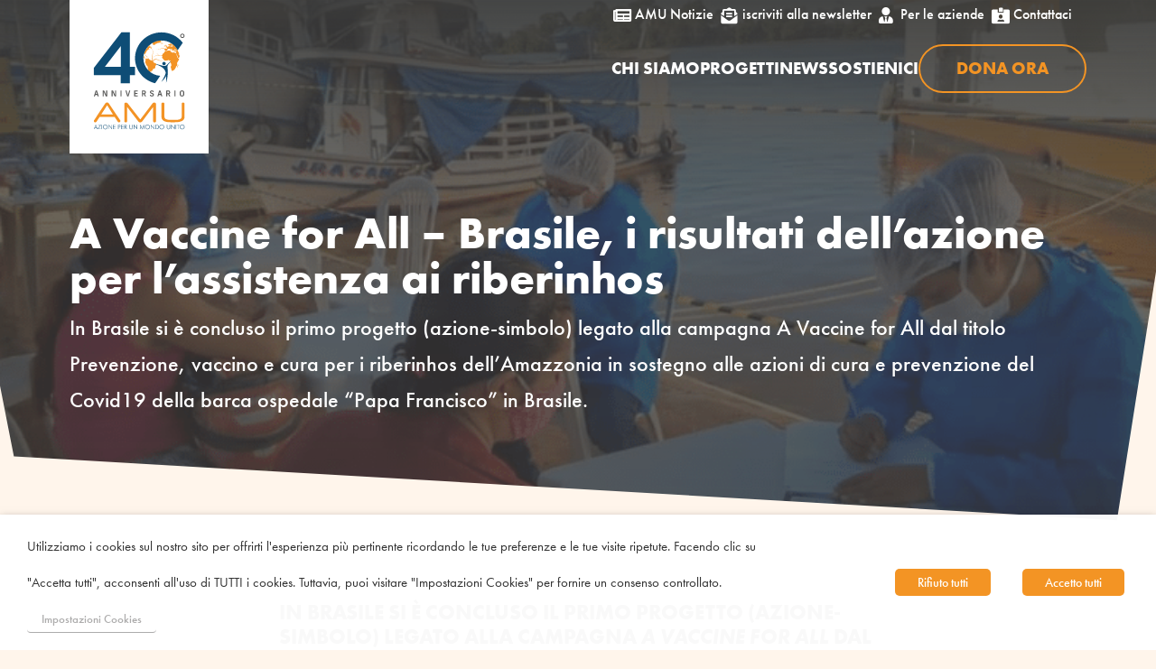

--- FILE ---
content_type: text/css
request_url: https://www.amu-it.eu/wp-content/plugins/brain-conkit/public/css/core.min.css?ver=2.4.17
body_size: 4321
content:
@-webkit-keyframes bck-bounce{0%,20%,53%,80%,to{-webkit-transform:translate3d(0,0,0);transform:translate3d(0,0,0);-webkit-animation-timing-function:cubic-bezier(.215,.61,.355,1);animation-timing-function:cubic-bezier(.215,.61,.355,1)}40%,43%{-webkit-transform:translate3d(0,-30px,0);transform:translate3d(0,-30px,0);-webkit-animation-timing-function:cubic-bezier(.755,.05,.855,.06);animation-timing-function:cubic-bezier(.755,.05,.855,.06)}70%{-webkit-transform:translate3d(0,-15px,0);transform:translate3d(0,-15px,0);-webkit-animation-timing-function:cubic-bezier(.755,.05,.855,.06);animation-timing-function:cubic-bezier(.755,.05,.855,.06)}90%{-webkit-transform:translate3d(0,-4px,0);transform:translate3d(0,-4px,0)}}@keyframes bck-bounce{0%,20%,53%,80%,to{-webkit-transform:translate3d(0,0,0);transform:translate3d(0,0,0);-webkit-animation-timing-function:cubic-bezier(.215,.61,.355,1);animation-timing-function:cubic-bezier(.215,.61,.355,1)}40%,43%{-webkit-transform:translate3d(0,-30px,0);transform:translate3d(0,-30px,0);-webkit-animation-timing-function:cubic-bezier(.755,.05,.855,.06);animation-timing-function:cubic-bezier(.755,.05,.855,.06)}70%{-webkit-transform:translate3d(0,-15px,0);transform:translate3d(0,-15px,0);-webkit-animation-timing-function:cubic-bezier(.755,.05,.855,.06);animation-timing-function:cubic-bezier(.755,.05,.855,.06)}90%{-webkit-transform:translate3d(0,-4px,0);transform:translate3d(0,-4px,0)}}@-webkit-keyframes bck-flash{0%,50%,to{opacity:1}25%,75%{opacity:0}}@keyframes bck-flash{0%,50%,to{opacity:1}25%,75%{opacity:0}}@-webkit-keyframes bck-pulse{0%,to{-webkit-transform:scale3d(1,1,1);transform:scale3d(1,1,1)}50%{-webkit-transform:scale3d(1.1,1.1,1.1);transform:scale3d(1.1,1.1,1.1)}}@keyframes bck-pulse{0%,to{-webkit-transform:scale3d(1,1,1);transform:scale3d(1,1,1)}50%{-webkit-transform:scale3d(1.1,1.1,1.1);transform:scale3d(1.1,1.1,1.1)}}@-webkit-keyframes bck-rubberBand{0%,to{-webkit-transform:scale3d(1,1,1);transform:scale3d(1,1,1)}30%{-webkit-transform:scale3d(1.25,.75,1);transform:scale3d(1.25,.75,1)}40%{-webkit-transform:scale3d(.75,1.25,1);transform:scale3d(.75,1.25,1)}50%{-webkit-transform:scale3d(1.15,.85,1);transform:scale3d(1.15,.85,1)}65%{-webkit-transform:scale3d(.95,1.05,1);transform:scale3d(.95,1.05,1)}75%{-webkit-transform:scale3d(1.05,.95,1);transform:scale3d(1.05,.95,1)}}@keyframes bck-rubberBand{0%,to{-webkit-transform:scale3d(1,1,1);transform:scale3d(1,1,1)}30%{-webkit-transform:scale3d(1.25,.75,1);transform:scale3d(1.25,.75,1)}40%{-webkit-transform:scale3d(.75,1.25,1);transform:scale3d(.75,1.25,1)}50%{-webkit-transform:scale3d(1.15,.85,1);transform:scale3d(1.15,.85,1)}65%{-webkit-transform:scale3d(.95,1.05,1);transform:scale3d(.95,1.05,1)}75%{-webkit-transform:scale3d(1.05,.95,1);transform:scale3d(1.05,.95,1)}}@-webkit-keyframes bck-shake{0%,to{-webkit-transform:translate3d(0,0,0);transform:translate3d(0,0,0)}10%,30%,50%,70%,90%{-webkit-transform:translate3d(-10px,0,0);transform:translate3d(-10px,0,0)}20%,40%,60%,80%{-webkit-transform:translate3d(10px,0,0);transform:translate3d(10px,0,0)}}@keyframes bck-shake{0%,to{-webkit-transform:translate3d(0,0,0);transform:translate3d(0,0,0)}10%,30%,50%,70%,90%{-webkit-transform:translate3d(-10px,0,0);transform:translate3d(-10px,0,0)}20%,40%,60%,80%{-webkit-transform:translate3d(10px,0,0);transform:translate3d(10px,0,0)}}@-webkit-keyframes bck-swing{20%{-webkit-transform:rotate3d(0,0,1,15deg);transform:rotate3d(0,0,1,15deg)}40%{-webkit-transform:rotate3d(0,0,1,-10deg);transform:rotate3d(0,0,1,-10deg)}60%{-webkit-transform:rotate3d(0,0,1,5deg);transform:rotate3d(0,0,1,5deg)}80%{-webkit-transform:rotate3d(0,0,1,-5deg);transform:rotate3d(0,0,1,-5deg)}to{-webkit-transform:rotate3d(0,0,1,0deg);transform:rotate3d(0,0,1,0deg)}}@keyframes bck-swing{20%{-webkit-transform:rotate3d(0,0,1,15deg);transform:rotate3d(0,0,1,15deg)}40%{-webkit-transform:rotate3d(0,0,1,-10deg);transform:rotate3d(0,0,1,-10deg)}60%{-webkit-transform:rotate3d(0,0,1,5deg);transform:rotate3d(0,0,1,5deg)}80%{-webkit-transform:rotate3d(0,0,1,-5deg);transform:rotate3d(0,0,1,-5deg)}to{-webkit-transform:rotate3d(0,0,1,0deg);transform:rotate3d(0,0,1,0deg)}}@-webkit-keyframes bck-tada{0%,to{-webkit-transform:scale3d(1,1,1);transform:scale3d(1,1,1)}10%,20%{-webkit-transform:scale3d(.9,.9,.9) rotate3d(0,0,1,-3deg);transform:scale3d(.9,.9,.9) rotate3d(0,0,1,-3deg)}30%,50%,70%,90%{-webkit-transform:scale3d(1.1,1.1,1.1) rotate3d(0,0,1,3deg);transform:scale3d(1.1,1.1,1.1) rotate3d(0,0,1,3deg)}40%,60%,80%{-webkit-transform:scale3d(1.1,1.1,1.1) rotate3d(0,0,1,-3deg);transform:scale3d(1.1,1.1,1.1) rotate3d(0,0,1,-3deg)}}@keyframes bck-tada{0%,to{-webkit-transform:scale3d(1,1,1);transform:scale3d(1,1,1)}10%,20%{-webkit-transform:scale3d(.9,.9,.9) rotate3d(0,0,1,-3deg);transform:scale3d(.9,.9,.9) rotate3d(0,0,1,-3deg)}30%,50%,70%,90%{-webkit-transform:scale3d(1.1,1.1,1.1) rotate3d(0,0,1,3deg);transform:scale3d(1.1,1.1,1.1) rotate3d(0,0,1,3deg)}40%,60%,80%{-webkit-transform:scale3d(1.1,1.1,1.1) rotate3d(0,0,1,-3deg);transform:scale3d(1.1,1.1,1.1) rotate3d(0,0,1,-3deg)}}@-webkit-keyframes bck-wobble{0%,to{-webkit-transform:translate3d(0,0,0);transform:translate3d(0,0,0)}15%{-webkit-transform:translate3d(-25%,0,0) rotate3d(0,0,1,-5deg);transform:translate3d(-25%,0,0) rotate3d(0,0,1,-5deg)}30%{-webkit-transform:translate3d(20%,0,0) rotate3d(0,0,1,3deg);transform:translate3d(20%,0,0) rotate3d(0,0,1,3deg)}45%{-webkit-transform:translate3d(-15%,0,0) rotate3d(0,0,1,-3deg);transform:translate3d(-15%,0,0) rotate3d(0,0,1,-3deg)}60%{-webkit-transform:translate3d(10%,0,0) rotate3d(0,0,1,2deg);transform:translate3d(10%,0,0) rotate3d(0,0,1,2deg)}75%{-webkit-transform:translate3d(-5%,0,0) rotate3d(0,0,1,-1deg);transform:translate3d(-5%,0,0) rotate3d(0,0,1,-1deg)}}@keyframes bck-wobble{0%,to{-webkit-transform:translate3d(0,0,0);transform:translate3d(0,0,0)}15%{-webkit-transform:translate3d(-25%,0,0) rotate3d(0,0,1,-5deg);transform:translate3d(-25%,0,0) rotate3d(0,0,1,-5deg)}30%{-webkit-transform:translate3d(20%,0,0) rotate3d(0,0,1,3deg);transform:translate3d(20%,0,0) rotate3d(0,0,1,3deg)}45%{-webkit-transform:translate3d(-15%,0,0) rotate3d(0,0,1,-3deg);transform:translate3d(-15%,0,0) rotate3d(0,0,1,-3deg)}60%{-webkit-transform:translate3d(10%,0,0) rotate3d(0,0,1,2deg);transform:translate3d(10%,0,0) rotate3d(0,0,1,2deg)}75%{-webkit-transform:translate3d(-5%,0,0) rotate3d(0,0,1,-1deg);transform:translate3d(-5%,0,0) rotate3d(0,0,1,-1deg)}}@-webkit-keyframes bck-jello{0%,11.1%,to{-webkit-transform:translate3d(0,0,0);transform:translate3d(0,0,0)}22.2%{-webkit-transform:skewX(-12.5deg) skewY(-12.5deg);transform:skewX(-12.5deg) skewY(-12.5deg)}33.3%{-webkit-transform:skewX(6.25deg) skewY(6.25deg);transform:skewX(6.25deg) skewY(6.25deg)}44.4%{-webkit-transform:skewX(-3.125deg) skewY(-3.125deg);transform:skewX(-3.125deg) skewY(-3.125deg)}55.5%{-webkit-transform:skewX(1.5625deg) skewY(1.5625deg);transform:skewX(1.5625deg) skewY(1.5625deg)}66.6%{-webkit-transform:skewX(-.78125deg) skewY(-.78125deg);transform:skewX(-.78125deg) skewY(-.78125deg)}77.7%{-webkit-transform:skewX(.390625deg) skewY(.390625deg);transform:skewX(.390625deg) skewY(.390625deg)}88.8%{-webkit-transform:skewX(-.1953125deg) skewY(-.1953125deg);transform:skewX(-.1953125deg) skewY(-.1953125deg)}}@keyframes bck-jello{0%,11.1%,to{-webkit-transform:translate3d(0,0,0);transform:translate3d(0,0,0)}22.2%{-webkit-transform:skewX(-12.5deg) skewY(-12.5deg);transform:skewX(-12.5deg) skewY(-12.5deg)}33.3%{-webkit-transform:skewX(6.25deg) skewY(6.25deg);transform:skewX(6.25deg) skewY(6.25deg)}44.4%{-webkit-transform:skewX(-3.125deg) skewY(-3.125deg);transform:skewX(-3.125deg) skewY(-3.125deg)}55.5%{-webkit-transform:skewX(1.5625deg) skewY(1.5625deg);transform:skewX(1.5625deg) skewY(1.5625deg)}66.6%{-webkit-transform:skewX(-.78125deg) skewY(-.78125deg);transform:skewX(-.78125deg) skewY(-.78125deg)}77.7%{-webkit-transform:skewX(.390625deg) skewY(.390625deg);transform:skewX(.390625deg) skewY(.390625deg)}88.8%{-webkit-transform:skewX(-.1953125deg) skewY(-.1953125deg);transform:skewX(-.1953125deg) skewY(-.1953125deg)}}@-webkit-keyframes bck-heartBeat{0%,28%,70%{-webkit-transform:scale(1);transform:scale(1)}14%,42%{-webkit-transform:scale(1.3);transform:scale(1.3)}}@keyframes bck-heartBeat{0%,28%,70%{-webkit-transform:scale(1);transform:scale(1)}14%,42%{-webkit-transform:scale(1.3);transform:scale(1.3)}}@-webkit-keyframes bck-bounceIn{0%,20%,40%,60%,80%,to{-webkit-animation-timing-function:cubic-bezier(.215,.61,.355,1);animation-timing-function:cubic-bezier(.215,.61,.355,1)}0%{-webkit-transform:scale3d(.3,.3,.3);transform:scale3d(.3,.3,.3);opacity:0}20%{-webkit-transform:scale3d(1.1,1.1,1.1);transform:scale3d(1.1,1.1,1.1)}40%{-webkit-transform:scale3d(.9,.9,.9);transform:scale3d(.9,.9,.9)}60%{-webkit-transform:scale3d(1.03,1.03,1.03);transform:scale3d(1.03,1.03,1.03);opacity:1}80%{-webkit-transform:scale3d(.97,.97,.97);transform:scale3d(.97,.97,.97)}to{-webkit-transform:scale3d(1,1,1);transform:scale3d(1,1,1);opacity:1}}@keyframes bck-bounceIn{0%,20%,40%,60%,80%,to{-webkit-animation-timing-function:cubic-bezier(.215,.61,.355,1);animation-timing-function:cubic-bezier(.215,.61,.355,1)}0%{-webkit-transform:scale3d(.3,.3,.3);transform:scale3d(.3,.3,.3);opacity:0}20%{-webkit-transform:scale3d(1.1,1.1,1.1);transform:scale3d(1.1,1.1,1.1)}40%{-webkit-transform:scale3d(.9,.9,.9);transform:scale3d(.9,.9,.9)}60%{-webkit-transform:scale3d(1.03,1.03,1.03);transform:scale3d(1.03,1.03,1.03);opacity:1}80%{-webkit-transform:scale3d(.97,.97,.97);transform:scale3d(.97,.97,.97)}to{-webkit-transform:scale3d(1,1,1);transform:scale3d(1,1,1);opacity:1}}@-webkit-keyframes bck-fadeIn{0%{opacity:0}to{opacity:1}}@keyframes bck-fadeIn{0%{opacity:0}to{opacity:1}}@-webkit-keyframes bck-flip{0%{-webkit-transform:perspective(400px) scale3d(1,1,1) translate3d(0,0,0) rotate3d(0,1,0,-360deg);transform:perspective(400px) scale3d(1,1,1) translate3d(0,0,0) rotate3d(0,1,0,-360deg);-webkit-animation-timing-function:ease-out;animation-timing-function:ease-out}40%{-webkit-transform:perspective(400px) scale3d(1,1,1) translate3d(0,0,150px) rotate3d(0,1,0,-190deg);transform:perspective(400px) scale3d(1,1,1) translate3d(0,0,150px) rotate3d(0,1,0,-190deg);-webkit-animation-timing-function:ease-out;animation-timing-function:ease-out}50%{-webkit-transform:perspective(400px) scale3d(1,1,1) translate3d(0,0,150px) rotate3d(0,1,0,-170deg);transform:perspective(400px) scale3d(1,1,1) translate3d(0,0,150px) rotate3d(0,1,0,-170deg);-webkit-animation-timing-function:ease-in;animation-timing-function:ease-in}80%{-webkit-transform:perspective(400px) scale3d(.95,.95,.95) translate3d(0,0,0) rotate3d(0,1,0,0deg);transform:perspective(400px) scale3d(.95,.95,.95) translate3d(0,0,0) rotate3d(0,1,0,0deg);-webkit-animation-timing-function:ease-in;animation-timing-function:ease-in}to{-webkit-transform:perspective(400px) scale3d(1,1,1) translate3d(0,0,0) rotate3d(0,1,0,0deg);transform:perspective(400px) scale3d(1,1,1) translate3d(0,0,0) rotate3d(0,1,0,0deg);-webkit-animation-timing-function:ease-in;animation-timing-function:ease-in}}@keyframes bck-flip{0%{-webkit-transform:perspective(400px) scale3d(1,1,1) translate3d(0,0,0) rotate3d(0,1,0,-360deg);transform:perspective(400px) scale3d(1,1,1) translate3d(0,0,0) rotate3d(0,1,0,-360deg);-webkit-animation-timing-function:ease-out;animation-timing-function:ease-out}40%{-webkit-transform:perspective(400px) scale3d(1,1,1) translate3d(0,0,150px) rotate3d(0,1,0,-190deg);transform:perspective(400px) scale3d(1,1,1) translate3d(0,0,150px) rotate3d(0,1,0,-190deg);-webkit-animation-timing-function:ease-out;animation-timing-function:ease-out}50%{-webkit-transform:perspective(400px) scale3d(1,1,1) translate3d(0,0,150px) rotate3d(0,1,0,-170deg);transform:perspective(400px) scale3d(1,1,1) translate3d(0,0,150px) rotate3d(0,1,0,-170deg);-webkit-animation-timing-function:ease-in;animation-timing-function:ease-in}80%{-webkit-transform:perspective(400px) scale3d(.95,.95,.95) translate3d(0,0,0) rotate3d(0,1,0,0deg);transform:perspective(400px) scale3d(.95,.95,.95) translate3d(0,0,0) rotate3d(0,1,0,0deg);-webkit-animation-timing-function:ease-in;animation-timing-function:ease-in}to{-webkit-transform:perspective(400px) scale3d(1,1,1) translate3d(0,0,0) rotate3d(0,1,0,0deg);transform:perspective(400px) scale3d(1,1,1) translate3d(0,0,0) rotate3d(0,1,0,0deg);-webkit-animation-timing-function:ease-in;animation-timing-function:ease-in}}@-webkit-keyframes bck-rotateIn{0%{-webkit-transform:rotate3d(0,0,1,-200deg);transform:rotate3d(0,0,1,-200deg);-webkit-transform-origin:center;transform-origin:center;opacity:0}to{-webkit-transform:translate3d(0,0,0);transform:translate3d(0,0,0);-webkit-transform-origin:center;transform-origin:center;opacity:1}}@keyframes bck-rotateIn{0%{-webkit-transform:rotate3d(0,0,1,-200deg);transform:rotate3d(0,0,1,-200deg);-webkit-transform-origin:center;transform-origin:center;opacity:0}to{-webkit-transform:translate3d(0,0,0);transform:translate3d(0,0,0);-webkit-transform-origin:center;transform-origin:center;opacity:1}}@-webkit-keyframes bck-slideInDown{0%{visibility:visible;-webkit-transform:translate3d(0,-100%,0);transform:translate3d(0,-100%,0)}to{-webkit-transform:translate3d(0,0,0);transform:translate3d(0,0,0)}}@keyframes bck-slideInDown{0%{visibility:visible;-webkit-transform:translate3d(0,-100%,0);transform:translate3d(0,-100%,0)}to{-webkit-transform:translate3d(0,0,0);transform:translate3d(0,0,0)}}@-webkit-keyframes bck-slideInUp{0%{visibility:visible;-webkit-transform:translate3d(0,100%,0);transform:translate3d(0,100%,0)}to{-webkit-transform:translate3d(0,0,0);transform:translate3d(0,0,0)}}@keyframes bck-slideInUp{0%{visibility:visible;-webkit-transform:translate3d(0,100%,0);transform:translate3d(0,100%,0)}to{-webkit-transform:translate3d(0,0,0);transform:translate3d(0,0,0)}}.bck-et-font-icon{font-family:ETmodules;font-weight:400;font-style:normal;font-variant:normal;line-height:1;display:inline-block;-webkit-box-sizing:border-box;box-sizing:border-box;text-transform:none;-webkit-font-feature-settings:normal;-moz-font-feature-settings:normal;font-feature-settings:normal;-webkit-font-smoothing:antialiased}.bck-lightbox{cursor:pointer}.bck-bg-support,.bck_et_pb_module{background-repeat:no-repeat;background-position:center;background-size:cover}.bck-module img{vertical-align:middle}.bck-img-cover{width:100%!important;height:100%!important;-o-object-fit:cover!important;object-fit:cover!important}.bck-btn-default{display:inline-block;-webkit-transition:.2s!important;transition:.2s!important}.bck-flex{display:-webkit-box;display:-webkit-flex;display:-ms-flexbox;display:flex}.bck-module a{color:inherit}@font-face{font-family:'icobrain';font-weight:400;font-style:normal;src:url(../fonts/icobrain.ttf?y3pzfa) format('truetype'),url(../fonts/icobrain.woff?y3pzfa) format('woff'),url(../fonts/icobrain.svg?y3pzfa#icobrain) format('svg');font-display:block}[class*=' bck-ico-'],[class^=bck-ico-]{font-family:'icobrain'!important;font-weight:400;font-style:normal;font-variant:normal;line-height:1;text-transform:none;-webkit-font-smoothing:antialiased;-moz-osx-font-smoothing:grayscale}.bck-ico-calendar:before{content:'\e901'}.bck-ico-cart:before{content:'\e902'}.bck-ico-chat:before{content:'\e903'}.bck-ico-comment:before{content:'\e904'}.bck-ico-eye:before{content:'\e907'}.bck-ico-like:before{content:'\e90b'}.bck-ico-play-1:before{content:'\e90d'}.bck-ico-play-2:before{content:'\e90e'}.bck-ico-play-3:before{content:'\e90f'}.bck-ico-play-4:before{content:'\e910'}.bck-ico-play-5:before{content:'\e911'}.bck-ico-quote-1:before{content:'\e912'}.bck-ico-quote-2:before{content:'\e913'}.bck-ico-quote-3:before{content:'\e914'}.bck-ico-quote-4:before{content:'\e915'}.bck-ico-quote-5:before{content:'\e916'}.bck-ico-user:before{content:'\e918'}.bck-ico-video:before{content:'\e919'}.bck-overlay{position:absolute;z-index:9;top:0;left:0;display:-webkit-box;display:-webkit-flex;display:-ms-flexbox;display:flex;width:100%;height:100%;pointer-events:none;-webkit-box-align:center;-webkit-align-items:center;-ms-flex-align:center;align-items:center;-webkit-box-pack:center;-webkit-justify-content:center;-ms-flex-pack:center;justify-content:center}.bck-overlay .bck-overlay-icon{font-style:normal;-webkit-transition:all .2s;transition:all .2s}.bck-hover--zoom-in,.bck-hover--zoom-in figure,.bck-hover--zoom-out,.bck-hover--zoom-out figure{overflow:hidden}.bck-hover--zoom-in img,.bck-hover--zoom-out img{-webkit-transition:.3s ease-in-out;transition:.3s ease-in-out}.bck-hover--zoom-in.hover-parent .bck-module-child:hover img,.bck-hover--zoom-in:not(.hover-parent):hover img{-webkit-transform:scale(1.2);-ms-transform:scale(1.2);transform:scale(1.2)}.bck-hover--zoom-out:hover img{-webkit-transform:scale(.8);-ms-transform:scale(.8);transform:scale(.8)}.bck-hover--pulse:hover img{-webkit-animation:.8s bck-pulse linear infinite;animation:.8s bck-pulse linear infinite}.bck-hover--bounce:hover img{-webkit-animation:1s bck-bounce linear infinite;animation:1s bck-bounce linear infinite}.bck-hover--flash:hover img{-webkit-animation:1s bck-flash linear infinite;animation:1s bck-flash linear infinite}.bck-hover--rubberBand:hover img{-webkit-animation:1s bck-rubberBand linear;animation:1s bck-rubberBand linear}.bck-hover--shake:hover img{-webkit-animation:1s bck-shake linear infinite;animation:1s bck-shake linear infinite}.bck-hover--swing:hover img{-webkit-animation:1s bck-swing linear infinite;animation:1s bck-swing linear infinite}.bck-hover--tada:hover img{-webkit-animation:1s bck-tada linear;animation:1s bck-tada linear}.bck-hover--wobble:hover img{-webkit-animation:1s bck-wobble linear;animation:1s bck-wobble linear}.bck-hover--jello:hover img{-webkit-animation:1s bck-jello linear;animation:1s bck-jello linear}.bck-hover--heartBeat:hover img{-webkit-animation:1s bck-heartBeat linear infinite;animation:1s bck-heartBeat linear infinite}.bck-hover--bounceIn:hover img{-webkit-animation:1s bck-bounceIn linear;animation:1s bck-bounceIn linear}.bck-hover--fadeIn:hover img{-webkit-animation:1s bck-fadeIn linear;animation:1s bck-fadeIn linear}.bck-hover--flip:hover img{-webkit-animation:1s bck-flip linear;animation:1s bck-flip linear}.bck-hover--rotateIn:hover img{-webkit-animation:1s bck-rotateIn linear;animation:1s bck-rotateIn linear}.bck-hover--slideInUp:hover img{-webkit-animation:1s bck-slideInUp linear;animation:1s bck-slideInUp linear}.bck-hover--slideInDown:hover img{-webkit-animation:1s bck-slideInDown linear;animation:1s bck-slideInDown linear}.et-db #et-boc .et-l .et-fb-modules-list li[class^=bck]:active,.et-db #et-boc .et-l .et-fb-modules-list li[class^=bck]:focus,.et-db #et-boc .et-l .et-fb-modules-list li[class^=bck]:hover{color:#333!important;background:rgba(29,57,215,.15)!important}.et-db #et-boc .et-l .et-fb-modules-list li[class^=bck]{font-size:11px;position:relative;color:#333!important;background:rgba(29,57,215,.15)!important}.et-db #et-boc .et-fb-modules-list li[class^=bck]:before{color:#fff!important}.et-db #et-boc .et-l .et-fb-modules-list li[class^=bck]:before{color:#fff}.et-db #et-boc .et-l .et-fb-modules-list li[class^=bck] .et-fb-icon.et-fb-icon--svg{width:16px!important;min-width:16px!important;height:22px!important;margin:2px auto!important;fill:#fff!important}.bck-readmore-wrap{width:100%;padding-top:15px}.bck-button,.bck-button-fullwidth{font-size:12px;font-weight:900;line-height:28px;margin-bottom:16px;padding:8px 20px;cursor:pointer;-webkit-transition:300ms all cubic-bezier(.4,0,.2,1);transition:300ms all cubic-bezier(.4,0,.2,1);text-decoration:none;letter-spacing:1px;border:0;border-style:solid;border-radius:100px;background-color:#f2f4f5}.bck-button-fullwidth{display:-webkit-box;display:-webkit-flex;display:-ms-flexbox;display:flex;-webkit-box-align:center;-webkit-align-items:center;-ms-flex-align:center;align-items:center;-webkit-box-pack:center;-webkit-justify-content:center;-ms-flex-pack:center;justify-content:center;-webkit-align-self:flex-start;-ms-flex-item-align:start;align-self:flex-start}.bck-blog-designer.bck-blog-designer-single .bck-single-author-box{display:inline-block;width:100%;border-top:1px solid #eee}.bck-blog-designer.bck-blog-designer-single .bck-author-meta{padding:30px;background-color:#fff}.bck-blog-designer.bck-blog-designer-single .bck-author-meta .bck-author-details{width:100%}.bck-blog-designer.bck-blog-designer-single .bck-author-meta .post-author-avatar img{min-width:100px;border-radius:50%}.bck-blog-designer.bck-blog-designer-single .bck-author-meta .post-author-avatar{padding-right:0;text-align:center}.bck-blog-designer.bck-blog-designer-single .bck-author-meta .about-author-title-wrapper{padding:0 0 20px}@media (min-width:922px){.bck-blog-designer.bck-blog-designer-single .bck-author-meta .bck-author-details{display:-webkit-box;display:-webkit-flex;display:-ms-flexbox;display:flex}.bck-blog-designer.bck-blog-designer-single .bck-author-meta .post-author-avatar{margin-right:15px}.bck-blog-designer.bck-blog-designer-single .bck-author-meta .post-author-bio{text-align:left}}.bck-blog-designer.bck-blog-designer-single .post-navigation{margin:0;padding:30px;border-top:1px solid #eee}.bck-blog-designer.bck-blog-designer-single .post-navigation .nav-links{display:grid;grid-template-columns:repeat(2,1fr)}.bck-blog-designer.bck-blog-designer-single .post-navigation .nav-previous{position:relative}.bck-blog-designer.bck-blog-designer-single .post-navigation a{display:block;text-decoration:none;color:inherit}.bck-blog-designer.bck-blog-designer-single .post-navigation-sub{margin-bottom:.5em}.bck-blog-designer.bck-blog-designer-single .post-navigation-sub small{font-size:80%;font-weight:700;display:block;letter-spacing:.5px}.bck-blog-designer.bck-blog-designer-single .post-navigation .nav-previous .bck-svg-iconset{padding-right:5px}.bck-blog-designer.bck-blog-designer-single .post-navigation .nav-next .kadence-svg-iconset{padding-left:5px}.bck-blog-designer.bck-blog-designer-single .bck-svg-iconset{display:-webkit-inline-box;display:-webkit-inline-flex;display:-ms-inline-flexbox;display:inline-flex;-webkit-align-self:center;-ms-flex-item-align:center;align-self:center}.bck-blog-designer.bck-blog-designer-single .bck-svg-iconset.svg-baseline svg{position:relative;top:2px}.bck-blog-designer.bck-blog-designer-single .bck-svg-iconset svg{width:14px;height:14px}.bck-blog-designer.bck-blog-designer-single .post-navigation .nav-previous:after{position:absolute;top:25%;right:0;width:1px;height:50%;content:'';background:#f1f1f1}.bck-blog-designer.bck-blog-designer-single .post-navigation .nav-next{text-align:right;grid-column-start:2}.bck-blog-designer.bck-blog-designer-single .bck-related-posts{padding:0}.bck-blog-designer.bck-blog-designer-single .bck-related-posts .container{padding-bottom:98px!important}.bck-blog-designer.bck-blog-designer-single h2.bck-related-posts-title{margin-bottom:20px}.bck-blog-designer.bck-blog-designer-single .alignfull,.bck-blog-designer.bck-blog-designer-single .alignwide{clear:both;width:100vw;max-width:100vw;margin-right:calc(50% - 50vw);margin-left:calc(50% - 50vw);padding-right:0;padding-left:0}.bck-blog-designer.bck-blog-designer-single .bck-related-posts{margin-top:40px;background:#edf2f7}@media screen and (min-width:1025px){.bck-blog-designer.bck-blog-designer-single .alignwide{width:auto;margin-right:-80px;margin-left:-80px}}@media (min-width:1520px){.bck-blog-designer.bck-blog-designer-single .alignwide{width:unset;max-width:unset;margin-right:-115px;margin-left:-115px}}@media (min-width:1102px){.bck-blog-designer.bck-blog-designer-single .alignwide{width:unset;max-width:unset;margin-right:-130px;margin-left:-130px}}.bck-related-posts-inner::before{content:none!important}.bck-related-posts-inner .slick-track{display:-webkit-box!important;display:-webkit-flex!important;display:-ms-flexbox!important;display:flex!important}.bck-related-posts-inner .slick-slide{height:100%}.bck-related-posts-inner .slick-slide>div{height:inherit}.bck-related-posts-wrap button.slick-arrow{font-size:0;line-height:0;position:absolute;z-index:10;top:50%;display:block;width:30px;height:50px;padding:0;-webkit-transition:opacity .25s ease-in-out;transition:opacity .25s ease-in-out;-webkit-transform:translate(0,-50%);-ms-transform:translate(0,-50%);transform:translate(0,-50%);text-align:center;opacity:.25;color:#fff;border:0;border-radius:0;outline:0;background:rgba(0,0,0,.8);-webkit-box-shadow:none;box-shadow:none}.bck-related-posts-wrap button.slick-arrow:hover{cursor:pointer;opacity:1;outline:0;background:rgba(0,0,0,.8)}.bck-related-posts-wrap button.slick-next:before,.bck-related-posts-wrap button.slick-prev:before{position:relative;top:0;left:2px;display:inline-block;width:10px;height:10px;content:'';-webkit-transform:rotate(-135deg);-ms-transform:rotate(-135deg);transform:rotate(-135deg);vertical-align:top;border-width:2px 2px 0 0;border-style:solid}.bck-related-posts-wrap button.slick-next:before{left:-2px;-webkit-transform:rotate(45deg);-ms-transform:rotate(45deg);transform:rotate(45deg)}.bck-related-posts-wrap .slick-prev{left:0}.bck-related-posts-wrap .slick-next{right:0}.bck-related-posts-wrap .slick-dots{bottom:-60px;display:-webkit-box;display:-webkit-flex;display:-ms-flexbox;display:flex;padding:0!important;-webkit-box-pack:center;-webkit-justify-content:center;-ms-flex-pack:center;justify-content:center;-webkit-box-align:center;-webkit-align-items:center;-ms-flex-align:center;align-items:center}.bck-related-posts-wrap .slick-dots li button{display:inline-block;width:24px;height:24px;margin:0;padding:0;cursor:pointer;opacity:.25;border:0;background:0 0}.bck-related-posts-wrap .slick-dots li.slick-active button{opacity:1}.bck-related-posts-wrap .slick-dots li button:before{display:block;width:10px;height:10px;margin:0 auto;content:'';border-radius:50%;background:#333}.bck-related-posts-wrap .carousel-item{height:inherit;border-radius:5px;background:#fff;-webkit-box-shadow:0 15px 25px -10px rgb(0 0 0/5%);box-shadow:0 15px 25px -10px rgb(0 0 0/5%)}.bck-related-posts-wrap .post-thumbnail{position:relative;display:block;overflow:hidden;height:0;padding-bottom:66.67%}.bck-related-posts-wrap .post-thumbnail .post-thumbnail-inner{position:absolute;top:0;right:0;bottom:0;left:0}.bck-related-posts-wrap .post-thumbnail img{width:100%;height:100%;-webkit-box-flex:1;-webkit-flex:1;-ms-flex:1;flex:1;-o-object-fit:cover;object-fit:cover}.bck-related-posts-wrap .slick-slide{padding-right:20px;padding-left:20px}.bck-related-posts-wrap .slick-list{margin-right:-20px;margin-left:-20px}.bck-related-posts-wrap .bck-content-wrap{padding:30px}.bck-related-posts-wrap .post-meta{font-family:inherit;font-size:90%;font-weight:inherit;display:-webkit-box;display:-webkit-flex;display:-ms-flexbox;display:flex;margin:14px 0;-webkit-flex-wrap:wrap;-ms-flex-wrap:wrap;flex-wrap:wrap}.bck-related-posts-wrap .post-meta a{text-decoration:none;color:inherit}.bck-related-posts-wrap .post-meta>*{display:-webkit-inline-box;display:-webkit-inline-flex;display:-ms-inline-flexbox;display:inline-flex;-webkit-box-align:center;-webkit-align-items:center;-ms-flex-align:center;align-items:center;-webkit-flex-wrap:wrap;-ms-flex-wrap:wrap;flex-wrap:wrap}.bck-related-posts-wrap .post-meta>:after{display:inline-block;width:.25rem;height:.25rem;margin-right:.5rem;margin-left:.5rem;content:'';vertical-align:.1875em;opacity:.8;border-radius:9999px;background-color:currentColor}.bck-related-posts-wrap .post-meta .meta-label{margin-right:2px}.bck-related-posts-wrap .post-meta .meta-label:after,.bck-related-posts-wrap .post-meta .published:after{content:none}.single-brainconkit-popup{background-color:rgba(0,0,0,.5)!important}.single-brainconkit-popup #main-content{background-color:transparent!important}.bck-popup.bck-popup-front-mode.bck-popup-hide-state{pointer-events:none;opacity:0}.et-fb-app-frame .bck-popup{position:fixed;z-index:999;top:0;left:0;display:-webkit-box;display:-webkit-flex;display:-ms-flexbox;display:flex;width:100%!important;height:100%;-webkit-box-pack:center;-webkit-justify-content:center;-ms-flex-pack:center;justify-content:center;-webkit-box-align:stretch;-webkit-align-items:stretch;-ms-flex-align:stretch;align-items:stretch}body.single-brainconkit-popup.et_cover_background{overflow:hidden!important;height:100vh!important;background-image:url(../imgs/transparent.jpg);background-repeat:repeat!important;background-size:unset!important}.et-fb-app-frame .bck-popup .bck-popup-inner{height:100vh!important}.bck-popup.bck-popup-front-mode .bck-popup-inner,.et-fb-app-frame .bck-popup .bck-popup-inner{position:relative!important;display:-webkit-box!important;display:-webkit-flex!important;display:-ms-flexbox!important;display:flex!important;width:100%!important;-webkit-box-pack:center;-webkit-justify-content:center;-ms-flex-pack:center;justify-content:center;-webkit-box-align:center;-webkit-align-items:center;-ms-flex-align:center;align-items:center}.bck-popup.bck-popup-front-mode .bck-popup-container,.et-fb-app-frame .bck-popup .bck-popup-container{position:relative!important;z-index:3!important;display:-webkit-box!important;display:-webkit-flex!important;display:-ms-flexbox!important;display:flex!important;width:800px;height:auto!important;max-height:100%!important;-webkit-box-pack:center!important;-webkit-justify-content:center!important;-ms-flex-pack:center!important;justify-content:center!important;-webkit-box-align:stretch!important;-webkit-align-items:stretch!important;-ms-flex-align:stretch!important;align-items:stretch!important}.bck-popup.bck-popup-front-mode .bck-popup-close-button,.et-fb-app-frame .bck-popup .bck-popup-close-button{position:absolute;z-index:2;top:0;right:0;display:-webkit-box;display:-webkit-flex;display:-ms-flexbox;display:flex;width:30px;height:30px;padding:8px;cursor:pointer;-webkit-transition:all .2s ease;transition:all .2s ease;background-color:#fff;-webkit-box-pack:center;-webkit-justify-content:center;-ms-flex-pack:center;justify-content:center;-webkit-box-align:center;-webkit-align-items:center;-ms-flex-align:center;align-items:center}.et-fb-app-frame .bck-popup .bck-popup-container-inner{position:relative;z-index:1;display:-webkit-box;display:-ms-flexbox;display:-webkit-flex;display:flex;overflow-y:auto;width:100%;padding:20px;background-color:#fff;-webkit-box-orient:vertical;-webkit-box-direction:normal;-ms-flex-flow:column nowrap;-webkit-flex-flow:column nowrap;flex-flow:column nowrap;-webkit-box-pack:start;-ms-flex-pack:start;-webkit-justify-content:flex-start;justify-content:flex-start;-webkit-box-align:stretch;-ms-flex-align:stretch;-webkit-align-items:stretch;align-items:stretch}.bck-popup-single-preview .bck-popup-overlay,.bck-popup.bck-popup-front-mode .bck-popup-overlay{position:absolute;z-index:1;display:-webkit-box;display:-webkit-flex;display:-ms-flexbox;display:flex;width:100%;opacity:1;background-color:rgba(0,0,0,.5);-webkit-box-align:center;-webkit-align-items:center;-ms-flex-align:center;align-items:center}.bck-popup-single-preview .bck-popup-overlay,.bck-popup.bck-popup-front-mode,.bck-popup.bck-popup-front-mode .bck-popup-container-overlay,.bck-popup.bck-popup-front-mode .bck-popup-overlay{top:0;left:0;height:100%;-webkit-box-pack:center;-webkit-justify-content:center;-ms-flex-pack:center;justify-content:center}.bck-popup.bck-popup-front-mode{position:fixed;z-index:100002;width:100%!important}.bck-popup.bck-popup-front-mode .bck-popup-container-overlay{position:absolute;z-index:1;display:-webkit-box;display:-webkit-flex;display:-ms-flexbox;display:flex;width:100%;opacity:0;background-color:rgba(0,0,0,.5);-webkit-box-align:center;-webkit-align-items:center;-ms-flex-align:center;align-items:center}.bck-popup.bck-popup-front-mode,.bck-popup.bck-popup-front-mode .bck-popup-container-inner{display:-webkit-box;display:-ms-flexbox;display:-webkit-flex;display:flex;-webkit-box-align:stretch;-ms-flex-align:stretch;-webkit-align-items:stretch;align-items:stretch}.bck-popup.bck-popup-front-mode .bck-popup-container-inner{position:relative;z-index:1;overflow-x:hidden;overflow-y:auto;width:100%;padding:20px;background-color:#fff;-webkit-box-orient:vertical;-webkit-box-direction:normal;-ms-flex-flow:column nowrap;-webkit-flex-flow:column nowrap;flex-flow:column nowrap;-webkit-box-pack:start;-ms-flex-pack:start;-webkit-justify-content:flex-start;justify-content:flex-start}.bck-popup.bck-popup-front-mode .bck-popup-container-content,.et-fb-app-frame .bck-popup .bck-popup-container-content{position:relative;z-index:2;overflow-y:auto;width:100%}.bck-popup-custom-height-on .bck-popup-container,.bck-popup-custom-height-on .bck-popup-container-content,.bck-popup-custom-height-on .bck-popup-container-inner,.bck-popup-custom-height-on .et-fb-iframe-ancestor,.bck-popup-custom-height-on .et-fb-post-content,.bck-popup-custom-height-on .et_pb_root--vb{height:100%}body.brainconkit-popup-template-default #main-footer,body.brainconkit-popup-template-default #main-header,body.brainconkit-popup-template-default #wpadminbar,body.brainconkit-popup-template-default .et-l.et-l--footer,body.brainconkit-popup-template-default .et-l.et-l--header{display:none!important}

--- FILE ---
content_type: image/svg+xml
request_url: https://www.amu-it.eu/wp-content/uploads/2023/07/cover_mask.svg
body_size: 101
content:
<?xml version="1.0" encoding="UTF-8"?>
<svg xmlns="http://www.w3.org/2000/svg" id="uuid-b8cc86cc-5e4a-4181-a461-1a51b7b49279" viewBox="0 0 1920 438">
  <path id="uuid-1891c002-4352-401b-aca1-b67ea0ea59b0" d="m-1.23,190.52l24.29,123.65,1832.06,106.15L1921.23-.28v438.28H-1.23v-247.48Z" style="fill:#fff5eb;"></path>
</svg>


--- FILE ---
content_type: text/javascript
request_url: https://www.amu-it.eu/wp-content/plugins/kudu-kpersonal-recaptcha/assets/charitable-recaptcha-handler.js?ver=6.9
body_size: 570
content:
var charitable_reCAPTCHA_onload = function() {

	( function( $ ) {
		var $body      = $( 'body' );
		var $recaptcha = $( '.charitable-recaptcha' );
		var input      = $recaptcha.parent().find( '[name=grecaptcha_token]')[0];
		var form       = input.form;
		var recaptcha_id;

		/**
		 * Remove a pending process by name from the helper.
		 *
		 * This provides backwards compatibility for versions of Charitable
		 * that don't have the remove_pending_process_by_name method.
		 */
		var remove_pending_process_by_name = function( helper ) {
			if ( helper.__proto__.hasOwnProperty( 'remove_pending_process_by_name' ) ) {
				process_id = helper.remove_pending_process_by_name( 'recaptcha' );
			} else {
				var index = helper.pending_processes.indexOf( 'recaptcha' );
        		return -1 !== index && helper.remove_pending_process( index );
			}
		}

		/**
		 * For donation form submissions, execute reCAPTCHA as part of the
		 * validation process, before firing off the rest of the donation
		 * form processing.
		 */
		var donation_form_handler = function() {
			var helper;

			recaptcha_id = grecaptcha.render( $recaptcha[0], {
				'sitekey' : CHARITABLE_RECAPTCHA.site_key,
				'callback' : function( token ) {
					input.setAttribute( 'value', token );

					remove_pending_process_by_name( helper );
				},
				'size' : 'invisible',
				'isolated' : true,
			} );

			$body.on( 'charitable:form:validate', function( event, target ) {
				helper = target;

				if ( helper.errors.length === 0 ) {
					helper.add_pending_process( 'recaptcha' );

					grecaptcha.execute( recaptcha_id );
				}
			} );
		}

		/**
		 * For regular form submissions (not the donation form), execute reCAPTCHA
		 * when the form is submitted.
		 * */
		var default_form_handler = function() {
			recaptcha_id = grecaptcha.render( $recaptcha[0], {
				'sitekey' : CHARITABLE_RECAPTCHA.site_key,
				'callback' : function( token ) {
					input.setAttribute( 'value', token );
					form.submit();
				},
				'size' : 'invisible',
				'isolated' : true,
			} );

			form.onsubmit = function() {
				grecaptcha.execute( recaptcha_id );
				return false;
			}
		}

		if ( form.classList.contains( 'charitable-donation-form' ) ) {
			donation_form_handler();
		} else {
			default_form_handler();
		}
	})( jQuery );
}

--- FILE ---
content_type: text/javascript
request_url: https://www.amu-it.eu/wp-content/plugins/charitable/assets/js/charitable.min.js?ver=1.7.0.13
body_size: 2757
content:
CHARITABLE=window.CHARITABLE||{},function(exports,$){var t=function(t){this.errors=[],this.pending_processes=[],this.form=t,this.pause_processing=!1,this.submit_processing=!1,this.total=0,this.prevent_scroll_to_top=!1;var e=this,o=$("body"),i=function(){return e.form.find(".charitable-terms-text").addClass("active"),!1},n=function(){$(this).closest("li").trigger("click").find("input[name=donation_amount]").prop("checked",!0).trigger("change"),e.form.off("focus","input.custom-donation-input",n),$(this).focus(),e.form.on("focus","input.custom-donation-input",n)},r=function(){o.trigger("charitable:form:amount:changed",e),o.trigger("charitable:form:total:changed",e)},a=function(){var t=e.unformat_amount($(this).val());$.trim(t)>0&&$(this).val(e.format_amount(t)),r()},s=function(){var t=$(this).closest("li");t.hasClass("selected")||(t.parents(".charitable-donation-form").find(".donation-amount.selected").removeClass("selected"),t.addClass("selected").find("[name=donation_amount]").prop("checked",!0),t.hasClass("custom-donation-amount")&&t.find("input.custom-donation-input").focus(),r())},c=function(){e.hide_inactive_payment_methods(),e.show_active_payment_methods($(this).val())},d=function(){$(this).parent().addClass("charitable-hidden")},u=function(t){var e=t.data.helper;return!e.submit_processing&&(e.submit_processing=!0,e.show_processing(),!1===e.validate()?(e.cancel_processing(),!1):!1===e.pause_processing&&(1!==e.form.data("use-ajax")||(l(e,(function(){o.trigger("charitable:form:process",e)})),!1)))},l=function(t,e){t.waiting()?setTimeout(l,500,t,e):t.get_errors().length>0?t.cancel_processing():e()},_=function(t,e){var i=e.get_data();e.form;return i.action="make_donation",i.form_action=i.charitable_action,delete i.charitable_action,$.ajax({type:"POST",data:i,dataType:"json",url:CHARITABLE_VARS.ajaxurl,timeout:0,xhrFields:{withCredentials:!0},success:function(t){o.trigger("charitable:form:processed",[t,e]),t.success?l(e,(function(){window.location.href=t.redirect_to})):(e.cancel_processing(t.errors),t.donation_id&&e.set_donation_id(t.donation_id))}}).fail((function(t,o,i){window.console&&window.console.log&&console.log(t),e.cancel_processing([CHARITABLE_VARS.error_unknown])})),!1};e.form.on("click",".donation-amount",s),e.form.on("focus","input.custom-donation-input",n),e.form.on("click",".charitable-terms-link",i),e.form.on("blur",".custom-donation-input",a),e.form.find(".donation-amount input:checked").each((function(){$(this).closest("li").addClass("selected")})),e.get_all_payment_methods().length&&(e.hide_inactive_payment_methods(),e.form.on("change","#charitable-gateway-selector input[name=gateway]",c)),e.form.on("click",".change-donation",d),e.form.on("submit",{helper:e},u),!1===CHARITABLE.forms_initialized&&(o.on("charitable:form:process",_),o.trigger("charitable:form:initialize",e),CHARITABLE.forms_initialized=!0),o.trigger("charitable:form:loaded",e)};t.prototype.get_input=function(t){return this.form.find("[name="+t+"]")},t.prototype.get_email=function(){return this.form.find("[name=email]").val()},t.prototype.is_recurring_donation=function(){var t=this.form.find("[name=recurring_donation]:checked, [name=recurring_donation][type=hidden]");return t.length&&"once"!==t.val()},t.prototype.get_suggested_amount=function(){return accounting.unformat(this.form.find("[name=donation_amount]:checked, input[type=hidden][name=donation_amount]").val(),CHARITABLE_VARS.currency_format_decimal_sep)},t.prototype.get_custom_amount=function(){var t=this.form.find(".charitable-donation-options.active input.custom-donation-input,.charitable-donation-options.active input.custom-donation-amount");return 0===t.length&&(t=this.form.find("input.custom-donation-input")),accounting.unformat(t.val(),CHARITABLE_VARS.currency_format_decimal_sep)},t.prototype.get_subtotal=function(){return this.get_suggested_amount()||this.get_custom_amount()},t.prototype.get_amount=function(){return this.total=this.get_subtotal(),this.form.trigger("charitable:form:get_amount",this),this.total},t.prototype.add_amount=function(t){this.total+=t},t.prototype.remove_amount=function(t){this.total-=t},t.prototype.get_description=function(){return this.form.find("[name=description]").val()||""},t.prototype.get_cc_number=function(){return this.form.find("#charitable_field_cc_number input").val()||""},t.prototype.get_cc_cvc=function(){return this.form.find("#charitable_field_cc_cvc input").val()||""},t.prototype.get_cc_expiry_month=function(){return this.form.find("#charitable_field_cc_expiration select.month").val()||""},t.prototype.get_cc_expiry_year=function(){return this.form.find("#charitable_field_cc_expiration select.year").val()||""},t.prototype.clear_cc_fields=function(){this.form.find("#charitable_field_cc_number input, #charitable_field_cc_name input, #charitable_field_cc_cvc input, #charitable_field_cc_expiration select").removeAttr("name")},t.prototype.get_payment_method=function(){return this.form.find("[type=hidden][name=gateway], [name=gateway]:checked").val()||""},t.prototype.get_all_payment_methods=function(){return this.form.find("#charitable-gateway-selector input[name=gateway]")},t.prototype.hide_inactive_payment_methods=function(){var t=this.get_payment_method(),e=this.form.find(".charitable-gateway-fields[data-gateway!="+t+"]");e.hide(),e.find("input[required],select[required],textarea[required]").attr("data-required",1).attr("required",!1)},t.prototype.show_active_payment_methods=function(t){t=t||this.get_payment_method();var e=this.form.find(".charitable-gateway-fields[data-gateway="+t+"]");e.show(),e.find("[data-required]").attr("required",!0)},t.prototype.format_amount=function(t,e){return void 0===e&&(e=""),accounting.formatMoney(t,{symbol:e,decimal:CHARITABLE_VARS.currency_format_decimal_sep,thousand:CHARITABLE_VARS.currency_format_thousand_sep,precision:CHARITABLE_VARS.currency_format_num_decimals,format:CHARITABLE_VARS.currency_format}).trim()},t.prototype.unformat_amount=function(t){return Math.abs(parseFloat(accounting.unformat(t,CHARITABLE_VARS.currency_format_decimal_sep)))},t.prototype.add_error=function(t){this.errors.push(t)},t.prototype.get_errors=function(){return this.errors},t.prototype.get_error_message=function(){return this.errors.join(" ")},t.prototype.print_errors=function(t){var e=t||this.errors,o=e.length,i="",n=void 0===CHARITABLE_VARS.error_notice_donation_display?"top":CHARITABLE_VARS.error_notice_donation_display;0!==o&&(this.form.find(".charitable-form-errors").length&&this.form.find(".charitable-form-errors").remove(),i+='<div class="charitable-form-errors charitable-notice"><ul class="errors"><li>',i+=e.join("</li><li>"),i+="</li></ul></div>","bottom"===n?this.form.append(i):this.form.prepend(i))},t.prototype.clear_errors=function(){this.errors=[],this.form.find(".charitable-form-errors").length&&this.form.find(".charitable-form-errors").remove()},t.prototype.waiting=function(){return this.pending_processes.length>0},t.prototype.add_pending_process=function(t){var e=this.pending_processes.indexOf(t);return-1===e?this.pending_processes.push(t)-1:e},t.prototype.remove_pending_process=function(t){this.pending_processes.splice(t,1)},t.prototype.remove_pending_process_by_name=function(t){var e=this.pending_processes.indexOf(t);return-1!==e&&this.remove_pending_process(e)},t.prototype.show_processing=function(){this.form.find(".charitable-form-processing").show(),this.form.find('button[name="donate"]').hide()},t.prototype.hide_processing=function(){this.form.find(".charitable-form-processing").hide(),this.form.find('button[name="donate"]').show(),this.submit_processing=!1,this.pause_processing=!1},t.prototype.scroll_to_top=function(){if(this.prevent_scroll_to_top)this.prevent_scroll_to_top=!1;else{var t=this.form.parents(".charitable-modal");t.length?t.scrollTop(0):window.scrollTo(this.form.offset().left,this.form.offset().top)}},t.prototype.cancel_processing=function(t){this.hide_processing(),this.print_errors(t);var e=void 0===CHARITABLE_VARS.error_notice_donation_display?"top":CHARITABLE_VARS.error_notice_donation_display;""!==e&&"top"!==e||this.scroll_to_top(),this.form.trigger("charitable:form:cancelled",this)},t.prototype.set_donation_id=function(t){this.form.find("[name=ID]").val(t)},t.prototype.get_data=function(){return this.form.serializeArray().reduce((function(t,e){if("[]"===e.name.slice(-2)){var o=e.name.slice(0,-2);t.hasOwnProperty(o)||(t[o]=[]),t[o].push(e.value)}else t[e.name]=e.value;return t}),{})},t.prototype.get_required_fields=function(){var t=this.form.find(".charitable-fieldset .required-field").not("#charitable-gateway-fields .required-field"),e=this.get_payment_method();if(""!==e){var o=this.form.find("[data-gateway="+e+"] .required-field");o.length&&(t=$.merge(t,o))}return t},t.prototype.subtotal_exceeds_maximum=function(){return""!==CHARITABLE_VARS.maximum_donation&&this.get_subtotal()>parseFloat(CHARITABLE_VARS.maximum_donation)},t.prototype.is_valid_amount=function(){var t=parseFloat(CHARITABLE_VARS.minimum_donation);return!this.subtotal_exceeds_maximum()&&(t>0||CHARITABLE_VARS.permit_0_donation?this.get_subtotal()>=t:this.get_subtotal()>t)},t.prototype.validate_amount=function(){return!1!==this.is_valid_amount()||(this.get_subtotal()>0&&this.subtotal_exceeds_maximum()?this.add_error(CHARITABLE_VARS.error_max_exceeded):this.add_error(CHARITABLE_VARS.error_invalid_amount),!1)},t.prototype.validate_required_fields=function(){var t=!0;return this.get_required_fields().each((function(){""===$(this).find("input, select, textarea").val()&&(t=!1)})),t||this.add_error(CHARITABLE_VARS.error_required_fields),t},t.prototype.validate=function(){return this.clear_errors(),this.validate_amount(),this.validate_required_fields(),this.form.trigger("charitable:form:validate",this),0===this.errors.length},exports.Donation_Form=t}(CHARITABLE,jQuery),function(exports,$){exports.Toggle=function(){var t=function(){e($(this)).addClass("charitable-hidden")},e=function(t){var e=t.data("charitable-toggle");return"."!==e[0]&&"#"!==e[0]&&(e="#"+e),$(e)},o=function(){$("[data-charitable-toggle]").each(t)};if($("body").on("click","[data-charitable-toggle]",(function(){var t=$(this),o=e(t);return o.toggleClass("charitable-hidden",t.is(":checkbox")?!t.is(":checked"):!1===o.hasClass("charitable-hidden")),!1})),exports.content_loading)var i=setInterval((function(){!1===exports.content_loading&&(o(),clearInterval(i))}),500);return o}()}(CHARITABLE,jQuery),CHARITABLE.VersionCompare=function(t,e){if(typeof t+typeof(e=e||CHARITABLE_VARS.version)!="stringstring")return!1;for(var o=t.split("."),i=e.split("."),n=0,r=Math.max(o.length,i.length);n<r;n++){if(o[n]&&!i[n]&&parseInt(o[n])>0||parseInt(o[n])>parseInt(i[n]))return 1;if(i[n]&&!o[n]&&parseInt(i[n])>0||parseInt(o[n])<parseInt(i[n]))return-1}return 0},function(exports,$){CHARITABLE.ResetSuggestedDonations=function(){if($(".charitable-donation-options").length=0)return!1;$('ul.donation-amounts input[type="radio"]').each((function(){$(this).is(":checked")?$(this).closest("li").addClass("selected"):$(this).closest("li").removeClass("selected")}))}}(CHARITABLE,jQuery),function($){CHARITABLE.forms_initialized=!1,$(document).ready((function(){$("html").addClass("js");var t=[];$(".charitable-donation-form").each((function(){t.push(new CHARITABLE.Donation_Form($(this)))})),CHARITABLE.Toggle(),CHARITABLE.ResetSuggestedDonations()}))}(jQuery);